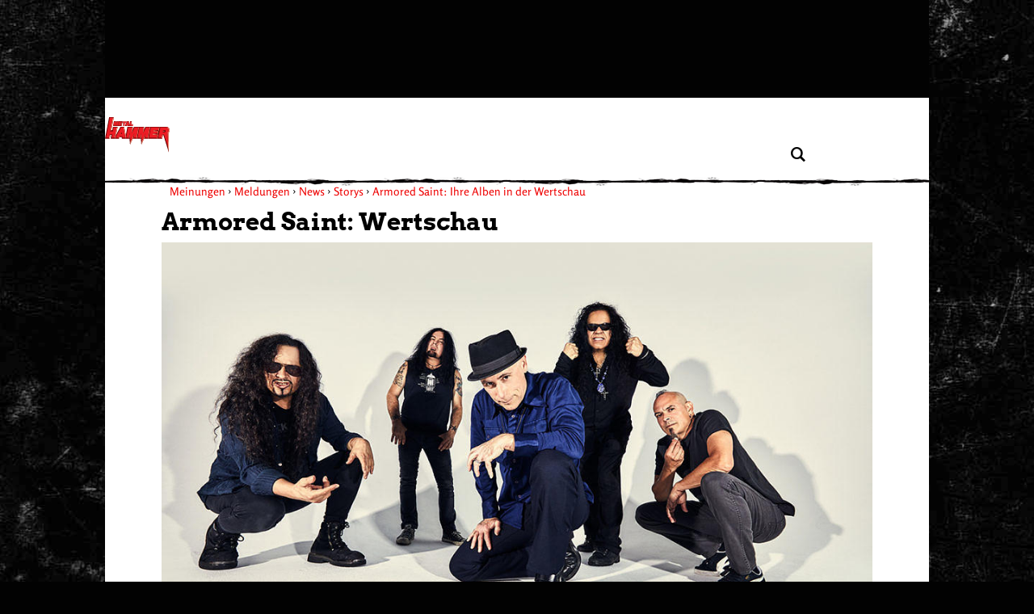

--- FILE ---
content_type: application/x-javascript;charset=utf-8
request_url: https://as.metal-hammer.de/id?d_visid_ver=5.4.0&d_fieldgroup=A&mcorgid=B21B678254F601E20A4C98A5%40AdobeOrg&mid=27237325571512191870998064231975567184&d_coppa=true&ts=1766959373275
body_size: -39
content:
{"mid":"27237325571512191870998064231975567184"}